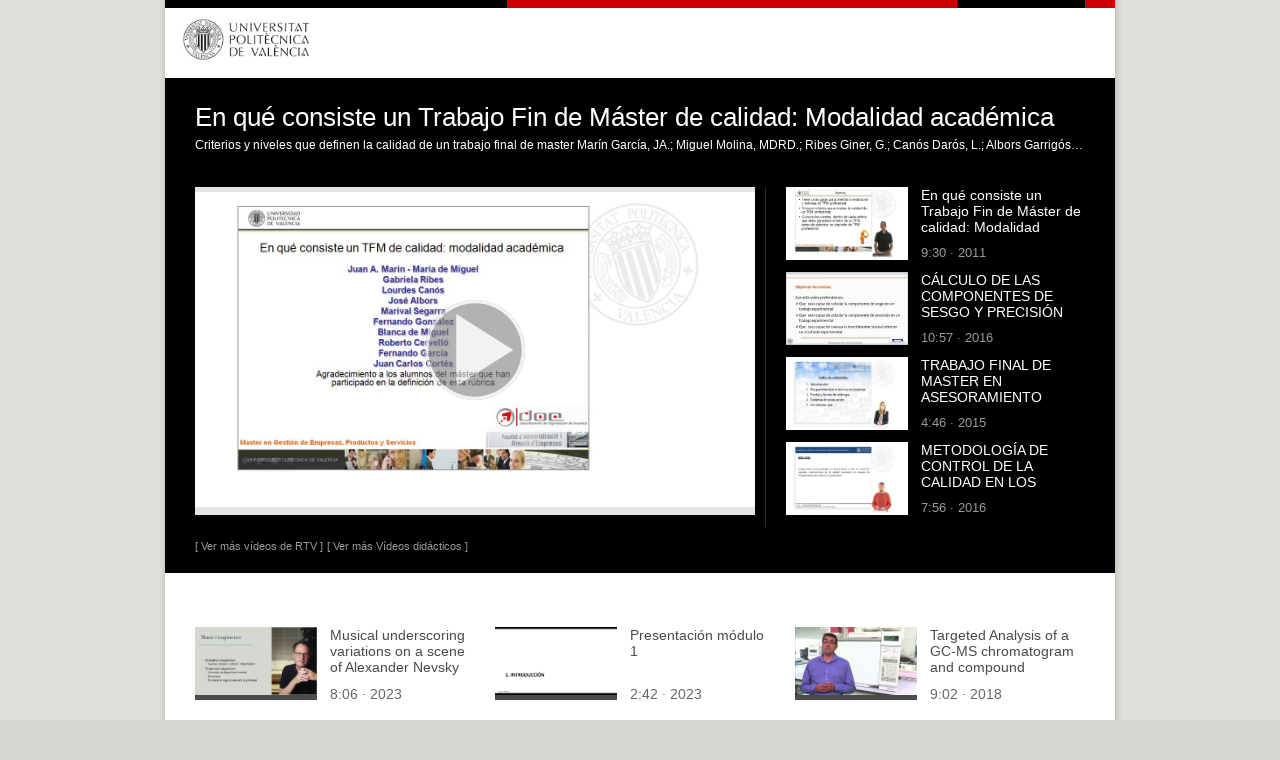

--- FILE ---
content_type: text/css; charset=UTF-8
request_url: https://media.upv.es/player/style.css
body_size: 309
content:

.video-container {
    background-color: #686868;
}

div.image-list img {
    width: 200px;
}

img.frame-control-preview {
    width: 100%;
}

#player-container {
    user-select: none;
    height: 100dvh;
    width: 100dvw;
}

.progress-indicator {
    height: 20px;
    width: 100%;
    margin-left: 0px;
}